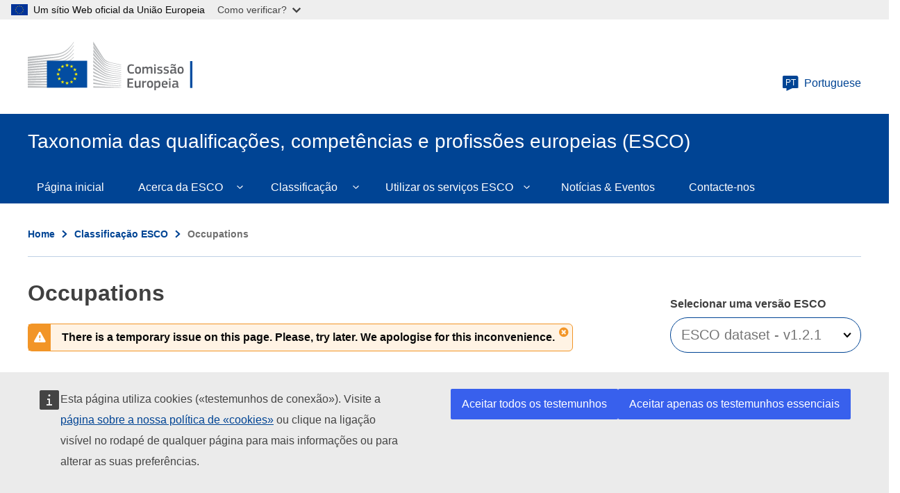

--- FILE ---
content_type: image/svg+xml
request_url: https://esco.ec.europa.eu/themes/contrib/oe_theme/dist/ec/images/logo/negative/logo-ec--pt.svg
body_size: 10386
content:
<svg
  width="290"
  height="72"
  viewBox="0 0 290 72"
  fill="none"
  xmlns="http://www.w3.org/2000/svg"
>
<path
    d="M0 24.5C0 24.5 39.8 19.3 41 19.1C42.7 18.8 44.3 18.5 45.7 18.1C48.9 17.2 51.9 15.9 54.5 14.1C57 12.4 59.4 9.9 61.7 7.2C63.2 5.5 64.7 3.2 66.2 1V0C64.5 2.6 62.8 4.8 61.1 6.7C58.8 9.3 56.4 11.4 53.9 13C51.4 14.6 48.5 15.9 45.4 16.7C44 17.1 42.5 17.3 40.8 17.6C39.7 17.8 38.6 17.9 37.5 18C37 18 0 21.9 0 21.9V24.5Z"
    fill="white"
  />
<path
    d="M53.4 17.8C50.9 19.2 48 20.3 44.8 20.9C43.4 21.2 42 21.4 40.3 21.6C39.3 21.7 38.3 21.8 37.3 21.9C36.8 21.9 36.2 22 35.7 22C23.5 23.2 11.4 24.3 0 25.4V28C11.4 26.6 23.7 25.1 35.9 23.7C36.4 23.6 37 23.6 37.5 23.5C38.5 23.4 39.5 23.3 40.5 23.1C42.2 22.9 43.8 22.6 45.1 22.3C48.4 21.6 51.4 20.4 54 18.8C56.6 17.2 58.8 15.1 61.3 12.4C62.8 10.7 64.5 8.39995 66.1 6.19995V5.19995C64.2 7.69995 62.5 9.89995 60.7 11.7C58.3 14.4 55.9 16.4 53.4 17.8"
    fill="white"
  />
<path
    d="M60.4 17.1999C58 19.3999 55.4 21.1999 52.9 22.4999C50.4 23.6999 47.6 24.5999 44.3 25.0999C42.9 25.2999 41.5 25.4999 39.8 25.6999L0 28.8999V31.4999L35.3 27.6999L39.9 27.1999C41.6 26.9999 43.1 26.7999 44.5 26.4999C47.9 25.8999 50.8 24.8999 53.4 23.5999C56.1 22.1999 58.7 19.9999 61.2 17.5999C62.9 15.9999 64.4 13.8999 66.1 11.7999V10.8999C64.1 13.3999 62.3 15.3999 60.4 17.1999"
    fill="white"
  />
<path
    d="M50.8 30.6C48.5 31.9 46.8 32.7 43.5 33C41.5 33.2 39.5 33.3 37.5 33.4C36.5 33.4 35.6 33.5 34.6 33.6C28.6 33.9 22.7 34.3 16.7 34.7L0 35.9V38.5L16.8 36.9C22.2 36.4 28.5 35.8 34.7 35.3L39.2 35C40.9 34.9 42.4 34.7 43.7 34.5C47.1 34.1 50 33.4 52.6 32.4C55.4 31.4 58 29.7 60.6 27.8C63 26.1 66.2 22.7 66.2 22.6V21.7C64.1 23.8 62.8 25 60.5 26.5C57.6 28.5 52.9 29.5 50.8 30.6"
    fill="white"
  />
<path
    d="M51.5996 35.5999C49.0996 36.2999 46.2996 36.7999 42.9996 37.0999C41.6996 37.1999 40.1996 37.2999 38.5996 37.3999L34.1996 37.5999C23.1996 38.0999 12.1996 38.6999 0.0996094 39.2999V41.8999C11.6996 40.9999 22.9996 40.0999 34.3996 39.2999L38.7996 38.9999C40.4996 38.8999 41.8996 38.7999 43.2996 38.5999C46.6996 38.1999 49.5996 37.5999 52.0996 36.7999C54.8996 35.8999 57.6996 34.5999 60.2996 32.8999C62.1996 31.6999 64.1996 30.1999 66.1996 28.3999V28.3999C63.9996 30.2999 61.8996 30.6999 59.7996 31.9999C57.0996 33.5999 54.3996 34.7999 51.5996 35.5999"
    fill="white"
  />
<path
    d="M51.2 39.9C48.7 40.5 45.9 40.9 42.6 41.1C41.3 41.2 39.9 41.3 38.2 41.3L33.8 41.5C22.7 41.9 11.5 42.4 0 42.9V45.5C11.4 44.7 22.6 44 33.9 43.2L38.3 42.9C40 42.8 41.4 42.7 42.7 42.6C46.1 42.3 48.9 41.8 51.5 41.1C54.4 40.3 57.2 39.2 59.9 37.8C62 36.7 64 35.4 66.1 33.8V32.7C63.8 34.4 61.6 35.7 59.4 36.8C56.8 38.2 54 39.2 51.2 39.9"
    fill="white"
  />
<path
    d="M50.8 44.1C48.3 44.6 45.5 44.9 42.2 45C40.9 45.1 39.6 45.1 37.9 45.2L0 46.2V48.8L33.6 47L38 46.8C39.7 46.7 41.1 46.6 42.4 46.5C45.8 46.2 48.5 45.9 51.1 45.3C54 44.7 56.9 43.8 59.6 42.6C61.8 41.7 63.9 40.6 66.2 39.2V38.2C63.8 39.6 61.5 40.7 59.2 41.6C56.5 42.8 53.7 43.6 50.8 44.1"
    fill="white"
  />
<path
    d="M50.5 48.3C45.8 48.9 41.1 49 36.4 49.1C35.3 49.1 34.3 49.1 33.2 49.2L0 49.8V52.4L33.3 51C34.4 51 35.4 50.9 36.5 50.9C41.2 50.7 46 50.5 50.7 49.8C53.7 49.3 56.6 48.6 59.2 47.7C61.4 47 63.7 46 66 44.8V43.8C63.6 44.9 61.1 45.9 58.8 46.6C56.3 47.3 53.5 48 50.5 48.3"
    fill="white"
  />
<path
    d="M50.3 52.6C45.9 53 41.5 53 37.1 53C35.8 53 34.4 53 33.1 53C22.1 53 11.1 53.1 0 53.2V55.8C10.6 55.4 21.9 55.1 33.2 54.7C34.5 54.7 35.9 54.6 37.2 54.6C41.5 54.5 46 54.4 50.4 53.9C53.5 53.6 56.3 53.1 59 52.4C61.3 51.8 63.7 51 66.2 50.1V49.2C63.7 50.1 61.2 50.8 58.8 51.4C56.1 52 53.3 52.4 50.3 52.6"
    fill="white"
  />
<path
    d="M50.1 56.7999C48.3 56.8999 46.3 56.8999 44.1 56.8999C43.3 56.8999 42.4 56.8999 41.6 56.8999L33 56.7999C27.1 56.7999 21.3 56.6999 15.8 56.6999L0 56.7999V59.3999L15.9 58.9999C21.4 58.8999 27.2 58.6999 33 58.5999L41.6 58.4999C44 58.4999 47.1 58.3999 50.2 58.1999C53.3 57.9999 56.1 57.6999 58.8 57.2999C61.2 56.8999 63.7 56.3999 66.2 55.7999V54.8999C63.7 55.4999 61.1 55.9999 58.7 56.2999C55.9 56.4999 53.2 56.6999 50.1 56.7999"
    fill="white"
  />
<path
    d="M41.5 60.9L32.9 60.8C22 60.6 11.1 60.4 0 60.2V62.8C10.6 62.7 21.8 62.6 32.9 62.5L41.5 62.4C44.4 62.4 47.2 62.3 50.1 62.2C56 62 61.2 61.6 66.2 60.9V60C61.3 60.5 56 60.8 50.1 60.9C47.2 60.9 44.3 60.9 41.5 60.9"
    fill="white"
  />
<path d="M66.1 65.5L0 63.8V66.4H66.1V65.5Z" fill="white" />
<path
    d="M60.2 21.9999C57.7 23.9999 55.7 25.4999 52.7 26.6999C50 27.7999 47.1 28.1999 43.9 28.6999C41.8 28.9999 39.6 29.3999 37.5 29.5999C36.6 29.6999 35.8 29.6999 34.9 29.7999L0 32.2999V34.8999L34.9 31.4999L39.4 31.0999C41.1 30.8999 42.6 30.7999 44 30.4999C47.4 29.9999 50.3 29.0999 52.9 27.8999C55.6 26.6999 58.4 24.6999 60.9 22.5999C62.6 21.0999 64.3 19.2999 66.1 17.2999V16.3999C63.9 18.5999 62.1 20.4999 60.2 21.9999"
    fill="white"
  />
<path
    d="M94.2002 0C94.2002 0 106.1 18.9 108.3 22.4C110.5 25.9 113 28.6 121.8 30.5C130.6 32.4 134.4 33.2 134.4 33.2V33.9C134.4 33.9 128.8 32.7 121.6 31.1C114.4 29.5 111.5 29 108.2 24.4C105.5 20.6 94.2002 4.5 94.2002 4.5V0Z"
    fill="white"
  />
<path
    d="M94.2002 21.6001C94.2002 21.6001 105 32.9001 108.2 36.2001C111.5 39.7001 115.8 40.9001 121.7 42.0001C127.3 43.0001 134.4 44.2001 134.4 44.2001V44.8001C134.4 44.8001 127.7 43.7001 121.7 42.7001C115.8 41.7001 111.6 41.1001 108.2 38.0001C105.2 35.2001 94.3002 25.0001 94.3002 25.0001L94.2002 21.6001V21.6001Z"
    fill="white"
  />
<path
    d="M94.2002 26.8C94.2002 26.8 104.5 36.4 108.2 39.6C111.6 42.6 114.3 43.5 121.7 44.9C129.1 46.2 134.4 47 134.4 47V47.7C134.4 47.7 127.7 46.6 121.7 45.6C115.7 44.6 111.8 44.3 108.2 41.3C104 37.9 94.2002 29.9 94.2002 29.9V26.8Z"
    fill="white"
  />
<path
    d="M94.2002 32.2C94.2002 32.2 106 41.5 108.2 43.2C110.4 44.8 113.3 46.7 121.7 48C130.1 49.2 134.4 49.8 134.4 49.8V50.5C134.4 50.5 126.8 49.4 121.7 48.8C116.6 48.2 112.7 47.9 108.2 44.9C103.8 42 94.2002 35.2 94.2002 35.2V32.2Z"
    fill="white"
  />
<path
    d="M94.2002 37.3999C94.2002 37.3999 106 45.2999 108.2 46.4999C110.4 47.6999 113.1 49.7999 121.7 50.8999C130.3 51.9999 134.4 52.4999 134.4 52.4999V53.1999C134.4 53.1999 127.3 52.3999 121.7 51.7999C116.1 51.1999 112.3 50.3999 108.2 48.0999C104.1 45.7999 94.2002 40.0999 94.2002 40.0999V37.3999Z"
    fill="white"
  />
<path
    d="M94.2002 42.7C94.2002 42.7 104.6 48.4 108.2 50.1C112.1 52.1 115.5 53 121.7 53.8C127.8 54.5 134.4 55.2 134.4 55.2V55.8C134.4 55.8 128.3 55.1 121.7 54.5C115.2 53.9 112.9 53.6 108.2 51.5C104 49.6 94.2002 45.1 94.2002 45.1V42.7Z"
    fill="white"
  />
<path
    d="M94.1996 48C94.1996 48 102.4 51.5 108.2 53.8C113.9 56.1 118.2 56.3 121.7 56.6C123.2 56.8 134.3 57.9 134.3 57.9V58.5C134.3 58.5 127.7 58 121.6 57.4C115.6 56.9 113 56.6 108.1 55C103.2 53.4 94.0996 50.2 94.0996 50.2L94.1996 48V48Z"
    fill="white"
  />
<path
    d="M94.2002 53.3999C94.2002 53.3999 102.5 55.9999 108.2 57.4999C113.9 58.9999 119.1 59.5999 121.7 59.7999C124.3 59.9999 134.4 60.7999 134.4 60.7999V61.3999C134.4 61.3999 128.7 60.9999 121.7 60.4999C116 60.0999 111.5 59.6999 108.2 58.8999C104.5 58.0999 94.2002 55.5999 94.2002 55.5999V53.3999Z"
    fill="white"
  />
<path
    d="M94.2002 58.7C94.2002 58.7 101 59.9 108.2 61.1C113.6 62 120.9 62.6 121.7 62.6C122.5 62.6 134.4 63.5 134.4 63.5V64.1C134.4 64.1 126.8 63.7 121.7 63.4C116.4 63.1 111.2 62.8 108.2 62.5C101.5 61.8 94.2002 60.9 94.2002 60.9V58.7Z"
    fill="white"
  />
<path
    d="M94.2002 64.3C94.2002 64.3 104.9 64.7 108.2 64.8C111.5 64.9 134.4 65.8 134.4 65.8V66.4H94.2002V64.3Z"
    fill="white"
  />
<path
    d="M121.7 33.3999C112 31.2999 109.8 27.7999 108.2 25.5999C106.6 23.3999 94.2998 5.3999 94.2998 5.3999V9.4999C94.7998 10.0999 105.3 23.8999 108.3 27.6999C111.6 31.9999 116.8 32.9999 121.8 33.9999C126.8 35.0999 134.5 36.5999 134.5 36.5999V35.9999C134.4 35.9999 124.2 33.9999 121.7 33.3999"
    fill="white"
  />
<path
    d="M121.7 36.2999C113.7 34.6999 110.5 32.1999 108.2 29.1999C105.9 26.0999 94.2998 10.8999 94.2998 10.8999V14.6999C94.7998 15.2999 105.4 27.7999 108.2 31.0999C111.5 34.8999 116.1 35.8999 121.7 36.8999C127.3 37.8999 134.4 39.2999 134.4 39.2999V38.6999C134.4 38.6999 126.3 37.1999 121.7 36.2999"
    fill="white"
  />
<path
    d="M121.7 39.2001C113.4 37.6001 111.7 36.3001 108.2 32.4001C106 30.0001 94.7002 16.7001 94.2002 16.1001V19.6001C94.2002 19.6001 104.7 30.8001 108.1 34.2001C112.5 38.6001 116.7 38.9001 121.6 39.8001C126.5 40.7001 134.3 42.1001 134.3 42.1001V41.5001C134.4 41.5001 125 39.9001 121.7 39.2001"
    fill="white"
  />
<path
    d="M85.4 27.6001H27.5V66.3001H85.4V27.6001Z"
    fill="#004494"
    stroke="white"
    stroke-width="2"
  />
<path
    d="M57.1004 33.1001H59.1004L57.5004 34.4001L58.1004 36.4001L56.5004 35.2001L54.9004 36.4001L55.5004 34.4001L53.9004 33.1001H55.9004L56.5004 31.1001L57.1004 33.1001Z"
    fill="#FFF100"
  />
<path
    d="M57.1004 58.9H59.1004L57.5004 60.1L58.1004 62L56.5004 60.8L54.9004 62L55.5004 60.1L53.9004 58.9H55.9004L56.5004 57L57.1004 58.9Z"
    fill="#FFF100"
  />
<path
    d="M63.4998 57.2H65.4998L63.8998 58.4L64.4998 60.3L62.8998 59.1L61.2998 60.3L61.8998 58.4L60.2998 57.2H62.2998L62.8998 55.3L63.4998 57.2Z"
    fill="#FFF100"
  />
<path
    d="M63.5004 34.7999H65.5004L63.9004 35.9999L64.5004 37.8999L62.9004 36.6999L61.3004 37.9999L62.0004 35.9999L60.4004 34.7999H62.4004L63.0004 32.8999L63.5004 34.7999Z"
    fill="#FFF100"
  />
<path
    d="M68.2996 39.6H70.2996L68.6996 40.8L69.2996 42.7L67.6996 41.5L66.0996 42.7L66.6996 40.8L65.0996 39.6H67.0996L67.6996 37.7L68.2996 39.6Z"
    fill="#FFF100"
  />
<path
    d="M68.2996 52.6H70.2996L68.6996 53.8L69.2996 55.7L67.6996 54.5L66.0996 55.7L66.6996 53.8L65.0996 52.6H67.0996L67.6996 50.7L68.2996 52.6Z"
    fill="#FFF100"
  />
<path
    d="M70.0998 46.0001H72.0998L70.4998 47.2001L71.0998 49.1001L69.4998 47.9001L67.8998 49.1001L68.4998 47.2001L66.7998 46.0001H68.7998L69.3998 44.1001L70.0998 46.0001Z"
    fill="#FFF100"
  />
<path
    d="M50.4998 34.8H52.4998L50.8998 36L51.4998 37.9L49.9998 36.8L48.2998 38L48.8998 36.1L47.2998 34.9H49.2998L49.9998 33L50.4998 34.8Z"
    fill="#FFF100"
  />
<path
    d="M45.9002 39.6H47.9002L46.3002 40.8L46.9002 42.7L45.3002 41.5L43.7002 42.7L44.3002 40.8L42.7002 39.6H44.7002L45.3002 37.7L45.9002 39.6Z"
    fill="#FFF100"
  />
<path
    d="M44.2 46.0001H46.2L44.6 47.2001L45.2 49.1001L43.6 47.9001L42 49.1001L42.6 47.2001L41 46.0001H43L43.6 44.1001L44.2 46.0001Z"
    fill="#FFF100"
  />
<path
    d="M45.9002 52.6H47.9002L46.3002 53.8L46.9002 55.7L45.3002 54.5L43.7002 55.7L44.3002 53.8L42.7002 52.6H44.7002L45.3002 50.7L45.9002 52.6Z"
    fill="#FFF100"
  />
<path
    d="M50.6004 57.2999H52.6004L51.0004 58.4999L51.6004 60.3999L50.0004 59.1999L48.4004 60.3999L49.0004 58.4999L47.4004 57.2999H49.4004L50.0004 55.3999L50.6004 57.2999Z"
    fill="#FFF100"
  />
<path
    d="M143.2 39.4999C143.2 38.5999 143.3 37.7999 143.4 36.9999C143.5 36.1999 143.8 35.3999 144.2 34.7999C144.6 34.1999 145.1 33.5999 145.8 33.1999C146.5 32.7999 147.4 32.5999 148.6 32.5999C148.8 32.5999 149.1 32.5999 149.4 32.5999C149.7 32.5999 150 32.6999 150.4 32.6999C150.7 32.6999 151.1 32.7999 151.4 32.8999C151.7 32.9999 152 33.0999 152.3 33.1999C152.5 33.2999 152.6 33.2999 152.6 33.3999C152.6 33.4999 152.7 33.5999 152.7 33.7999L152.5 34.5999C152.5 34.6999 152.4 34.7999 152.4 34.8999C152.3 34.9999 152.2 34.9999 152 34.8999C151.5 34.7999 151 34.7999 150.4 34.6999C149.8 34.5999 149.3 34.5999 148.8 34.5999C148.1 34.5999 147.6 34.6999 147.2 34.9999C146.8 35.2999 146.5 35.5999 146.2 35.9999C146 36.3999 145.8 36.9999 145.8 37.4999C145.8 37.9999 145.7 38.6999 145.7 39.3999C145.7 40.0999 145.7 40.6999 145.8 41.1999C145.9 41.7999 146 42.2999 146.3 42.6999C146.5 43.0999 146.8 43.4999 147.3 43.6999C147.7 43.8999 148.2 44.0999 148.9 44.0999C149.5 44.0999 150 44.0999 150.5 43.9999C151 43.8999 151.5 43.8999 152.1 43.7999C152.3 43.7999 152.4 43.7999 152.5 43.7999C152.6 43.8999 152.6 43.8999 152.7 44.0999L152.9 44.8999C153 45.1999 152.9 45.3999 152.6 45.4999C152.4 45.5999 152.1 45.6999 151.7 45.7999C151.4 45.8999 151 45.8999 150.7 45.9999C150.4 46.0999 150 46.0999 149.7 46.0999C149.4 46.0999 149.1 46.0999 148.8 46.0999C147.7 46.0999 146.8 45.8999 146.1 45.4999C145.4 45.0999 144.8 44.5999 144.5 43.9999C144.1 43.3999 143.8 42.6999 143.7 41.8999C143.3 41.1999 143.2 40.3999 143.2 39.4999Z"
    fill="white"
  />
<path
    fill-rule="evenodd"
    clip-rule="evenodd"
    d="M162.9 41V41C162.9 40.4 162.8 39.8 162.7 39.2C162.6 38.6 162.4 38.1 162.1 37.6C161.8 37.1 161.4 36.7 160.8 36.4C160.3 36.1 159.5 36 158.5 36C157.5 36 156.8 36.2 156.2 36.5C155.6 36.9 155.2 37.3 154.9 37.8C154.6 38.3 154.4 38.8 154.3 39.4C154.2 40 154.2 40.5 154.2 41C154.2 41.6 154.2 42.2 154.3 42.8C154.3 43.4 154.5 44 154.8 44.5C155.1 45.1 155.5 45.5 156.1 45.8C156.7 46.1 157.5 46.3 158.5 46.3C159.5 46.3 160.3 46.1 160.9 45.8C161.5 45.4 161.9 45 162.2 44.5C162.5 44 162.7 43.4 162.8 42.8C162.9 42.2 162.9 41.6 162.9 41ZM160.6 41.1V41.1C160.6 41.4303 160.57 41.7 160.543 41.9424C160.52 42.1404 160.5 42.3202 160.5 42.5C160.5 42.9 160.4 43.2 160.2 43.5C160 43.8 159.8 44 159.5 44.1C159.2 44.2 158.9 44.3 158.4 44.3C158 44.3 157.6 44.2 157.4 44.1C157.2 44 156.9 43.8 156.8 43.5C156.7 43.2 156.6 42.9 156.5 42.5C156.4 42.1 156.4 41.6 156.4 41.1C156.4 40.6 156.4 40.1 156.5 39.7C156.5 39.3 156.6 39 156.8 38.7C156.9 38.4 157.2 38.2 157.4 38.1C157.6 38 158 37.9 158.4 37.9C158.9 37.9 159.2 38 159.5 38.1C159.8 38.2 160 38.4 160.2 38.7C160.3 39 160.4 39.3 160.5 39.7C160.6 40.1 160.6 40.6 160.6 41.1Z"
    fill="white"
  />
<path
    d="M179.2 46C179.2 46.1 179.1 46.1 178.9 46.1H177.5C177.2 46.1 177.1 46 177.1 45.7V40C177.1 39.3 177 38.7 176.8 38.5C176.6 38.2 176.2 38.1 175.7 38.1C175.5 38.1 175.3 38.1 175.1 38.2C174.9 38.3 174.6 38.3 174.4 38.4C174.2 38.5 173.9 38.6 173.7 38.7C173.5 38.8 173.3 38.9 173.1 39C173.1 39.1 173.1 39.2 173.1 39.4C173.1 39.6 173.1 39.8 173.1 40V45.7C173.1 45.8 173.1 45.9 173 46C172.9 46.1 172.8 46.1 172.7 46.1H171.2C171 46.1 170.9 46 170.9 45.7V39.9C170.9 39.3 170.8 38.8 170.6 38.5C170.4 38.2 170.1 38.1 169.6 38.1C169.4 38.1 169.2 38.1 169 38.2C168.8 38.3 168.6 38.3 168.3 38.4C168.1 38.5 167.8 38.6 167.6 38.7C167.4 38.8 167.2 38.9 167 39V45.7C167 46 166.9 46.1 166.6 46.1H165.2C165 46.1 164.8 46 164.8 45.7V36.6C164.8 36.3 164.9 36.2 165.2 36.2H166.6C166.9 36.2 167 36.3 167 36.6V37.2V37.2C167.2 37.1 167.4 36.9 167.6 36.8C167.8 36.7 168.1 36.5 168.3 36.4C168.5 36.3 168.8 36.2 169.1 36.1C169.4 36 169.6 36 169.9 36C170.5 36 171 36.1 171.5 36.3C172 36.5 172.4 36.9 172.7 37.4C173.2 37 173.8 36.7 174.4 36.4C175 36.1 175.6 36 176.3 36C177 36 177.5 36.1 177.9 36.3C178.3 36.5 178.6 36.8 178.8 37.1C179 37.4 179.1 37.8 179.2 38.3C179.3 38.8 179.3 39.2 179.3 39.7V45.6C179.2 45.8 179.2 45.9 179.2 46Z"
    fill="white"
  />
<path
    fill-rule="evenodd"
    clip-rule="evenodd"
    d="M184.001 34.0999V33.5999C184.001 33.2999 183.901 32.9999 183.801 32.8999C183.601 32.6999 183.301 32.5999 182.801 32.5999C182.301 32.5999 182.001 32.6999 181.801 32.8999C181.701 33.0999 181.601 33.3999 181.601 33.6999V34.0999C181.639 34.1762 181.662 34.2381 181.683 34.2908C181.715 34.3762 181.739 34.4381 181.801 34.4999C181.901 34.5999 182.001 34.6999 182.201 34.7999C182.301 34.8999 182.501 34.8999 182.801 34.8999C183.001 34.8999 183.201 34.8999 183.401 34.7999C183.601 34.6999 183.701 34.5999 183.801 34.4999C183.901 34.3999 184.001 34.1999 184.001 34.0999ZM183.801 45.9999C183.901 45.8999 183.901 45.7999 183.901 45.6999V36.5999C183.901 36.5499 183.876 36.4999 183.851 36.4499C183.826 36.3999 183.801 36.3499 183.801 36.2999C183.701 36.1999 183.601 36.1999 183.501 36.1999H182.101C181.801 36.1999 181.701 36.2999 181.701 36.5999V45.6999C181.701 45.9999 181.801 46.0999 182.101 46.0999H183.501C183.701 46.0999 183.801 46.0999 183.801 45.9999Z"
    fill="white"
  />
<path
    d="M193.7 43.0999C193.7 43.6999 193.6 44.1999 193.4 44.5999C193.2 44.9999 192.9 45.2999 192.5 45.5999C192.1 45.7999 191.7 45.9999 191.2 46.0999C190.7 46.1999 190.2 46.2999 189.7 46.2999C189.2 46.2999 188.6 46.2999 188.1 46.1999C187.5 46.0999 187 45.9999 186.6 45.8999C186.4 45.7999 186.3 45.6999 186.2 45.5999C186.1 45.4999 186.1 45.3999 186.2 45.1999L186.3 44.4999C186.3 44.2999 186.4 44.1999 186.5 44.1999C186.6 44.1999 186.7 44.1999 186.9 44.1999C187.1 44.1999 187.4 44.2999 187.6 44.2999C187.9 44.2999 188.1 44.2999 188.4 44.3999C188.7 44.3999 188.9 44.3999 189.1 44.4999C189.3 44.5999 189.5 44.4999 189.7 44.4999C190.3 44.4999 190.8 44.3999 191.1 44.1999C191.4 43.9999 191.5 43.6999 191.5 43.2999C191.5 43.0999 191.5 42.8999 191.4 42.6999C191.3 42.4999 191.3 42.3999 191.2 42.2999C191.1 42.1999 190.9 42.0999 190.7 42.0999C190.5 41.9999 190.2 41.9999 189.9 41.8999C189.4 41.7999 188.9 41.6999 188.5 41.5999C188.1 41.4999 187.7 41.2999 187.3 41.0999C187 40.8999 186.7 40.5999 186.5 40.2999C186.3 39.9999 186.2 39.4999 186.2 38.9999C186.2 37.9999 186.5 37.2999 187.2 36.6999C187.9 36.1999 188.8 35.8999 189.9 35.8999C190.1 35.8999 190.3 35.8999 190.6 35.8999C190.9 35.8999 191.1 35.8999 191.4 35.9999C191.7 36.0999 191.9 36.0999 192.2 36.0999C192.5 36.0999 192.7 36.1999 192.9 36.2999C193.2 36.3999 193.4 36.5999 193.3 36.8999L193.1 37.5999C193.1 37.6999 193 37.7999 192.9 37.8999C192.8 37.8999 192.7 37.8999 192.5 37.8999C192.1 37.7999 191.6 37.7999 191.1 37.6999C190.6 37.6999 190.1 37.5999 189.8 37.5999C189.2 37.5999 188.7 37.6999 188.5 37.8999C188.3 38.0999 188.2 38.3999 188.2 38.7999C188.2 39.1999 188.3 39.3999 188.6 39.5999C188.9 39.7999 189.3 39.7999 189.9 39.8999C190.4 39.9999 190.8 40.0999 191.3 40.1999C191.7 40.2999 192.1 40.4999 192.5 40.6999C192.9 40.8999 193.1 41.1999 193.3 41.5999C193.6 41.9999 193.7 42.4999 193.7 43.0999Z"
    fill="white"
  />
<path
    d="M202.9 43.0999C202.9 43.6999 202.8 44.1999 202.6 44.5999C202.4 44.9999 202.1 45.2999 201.7 45.5999C201.3 45.7999 200.9 45.9999 200.4 46.0999C199.9 46.1999 199.4 46.2999 198.9 46.2999C198.4 46.2999 197.8 46.2999 197.3 46.1999C196.7 46.0999 196.2 45.9999 195.8 45.8999C195.6 45.7999 195.5 45.6999 195.4 45.5999C195.3 45.4999 195.3 45.3999 195.4 45.1999L195.5 44.4999C195.5 44.2999 195.6 44.1999 195.7 44.1999C195.8 44.1999 195.9 44.1999 196.1 44.1999C196.3 44.1999 196.6 44.2999 196.8 44.2999C197.1 44.2999 197.3 44.2999 197.6 44.3999C197.9 44.3999 198.1 44.3999 198.3 44.4999C198.5 44.5999 198.7 44.4999 198.9 44.4999C199.5 44.4999 200 44.3999 200.3 44.1999C200.6 43.9999 200.7 43.6999 200.7 43.2999C200.7 43.0999 200.7 42.8999 200.6 42.6999C200.5 42.4999 200.5 42.3999 200.4 42.2999C200.3 42.1999 200.1 42.0999 199.9 42.0999C199.7 41.9999 199.4 41.9999 199.1 41.8999C198.6 41.7999 198.1 41.6999 197.7 41.5999C197.3 41.4999 196.9 41.2999 196.5 41.0999C196.2 40.8999 195.9 40.5999 195.7 40.2999C195.5 39.9999 195.4 39.4999 195.4 38.9999C195.4 37.9999 195.7 37.2999 196.4 36.6999C197.1 36.1999 198 35.8999 199.1 35.8999C199.3 35.8999 199.5 35.8999 199.8 35.8999C200.1 35.8999 200.3 35.8999 200.6 35.9999C200.9 36.0999 201.1 36.0999 201.4 36.0999C201.7 36.0999 201.9 36.1999 202.1 36.2999C202.4 36.3999 202.6 36.5999 202.5 36.8999L202.3 37.5999C202.3 37.6999 202.2 37.7999 202.1 37.8999C202 37.8999 201.9 37.8999 201.7 37.8999C201.3 37.7999 200.8 37.7999 200.3 37.6999C199.8 37.6999 199.3 37.5999 199 37.5999C198.4 37.5999 197.9 37.6999 197.7 37.8999C197.5 38.0999 197.4 38.3999 197.4 38.7999C197.4 39.1999 197.5 39.3999 197.8 39.5999C198.1 39.7999 198.5 39.7999 199.1 39.8999C199.6 39.9999 200 40.0999 200.5 40.1999C200.9 40.2999 201.3 40.4999 201.7 40.6999C202.1 40.8999 202.3 41.1999 202.5 41.5999C202.8 41.9999 202.9 42.4999 202.9 43.0999Z"
    fill="white"
  />
<path
    fill-rule="evenodd"
    clip-rule="evenodd"
    d="M210.8 35.1C210.6 35.1 210.3 35 210 34.9C209.7 34.8 209.4 34.7 209.2 34.5C208.9 34.4 208.6 34.3 208.4 34.1C208.32 34.0732 208.247 34.0464 208.179 34.0215L208.179 34.0215C207.993 33.9535 207.847 33.9 207.7 33.9C207.6 33.9 207.4 33.9 207.2 34C207 34.1 206.8 34.3 206.6 34.6L206.4 34.8C206.4 34.8 206.3 34.8 206.1 34.7L205.5 34.5C205.4 34.4 205.3 34.3 205.4 34.1C205.7 33.4 206 32.9 206.4 32.6C206.8 32.3 207.2 32.2 207.6 32.2C207.838 32.2 208.012 32.2626 208.224 32.3382C208.279 32.3582 208.338 32.3791 208.4 32.4L208.4 32.4C208.7 32.5 209 32.6 209.2 32.7C209.35 32.75 209.475 32.8 209.6 32.85C209.725 32.9 209.85 32.95 210 33C210.2 33.1 210.5 33.2 210.7 33.2C211.1 33.2 211.5 33 211.7 32.5L211.9 32.3H212.2L212.8 32.6C212.9 32.6 213 32.7 213 32.8V33C212.7 33.7 212.4 34.2 212.1 34.5C211.6 34.9 211.2 35.1 210.8 35.1ZM211 44.9C210.5 45.3 209.9 45.6 209.3 45.8C208.7 46 208 46.2 207.3 46.2C206.8 46.2 206.3 46.1 206 46C205.6 45.9 205.4 45.7 205.2 45.4C205 45.2 204.8 44.9 204.8 44.5C204.7 44.2 204.7 43.8 204.7 43.3C204.7 42.1 205 41.3 205.6 40.7C206.2 40.2 207.2 39.9 208.4 39.9H211V39.4C211 39.1 211 38.9 210.9 38.6C210.8 38.4 210.7 38.2 210.6 38.1L210 37.8C209.7 37.7 209.4 37.7 209 37.7H208.4H207.7C207.5 37.7 207.2 37.7 207 37.8C206.8 37.8 206.5 37.8 206.3 37.9H205.9C205.829 37.9 205.809 37.85 205.767 37.75C205.75 37.7085 205.729 37.6585 205.7 37.6L205.5 36.9V36.6C205.5 36.5 205.7 36.4 205.9 36.3C206.008 36.2458 206.146 36.221 206.297 36.1937C206.425 36.1706 206.563 36.1458 206.7 36.1C207 36 207.3 36 207.6 36C207.75 36 207.9 35.975 208.05 35.95C208.2 35.925 208.35 35.9 208.5 35.9H209.3C210.2 35.9 210.9 36 211.4 36.2C211.9 36.4 212.3 36.6 212.6 36.9C212.9 37.2 213 37.6 213.1 38.1C213.2 38.6 213.2 39.1 213.2 39.6V43.5V44C213.2 44.05 213.225 44.1 213.25 44.15C213.275 44.2 213.3 44.25 213.3 44.3C213.3 44.4 213.4 44.4 213.5 44.4C213.6 44.4 213.7 44.4 213.9 44.5C214 44.5 214.1 44.5 214.2 44.6C214.258 44.6575 214.282 44.6819 214.293 44.7113C214.3 44.733 214.3 44.7575 214.3 44.8V45.6C214.3 45.8 214.1 46 213.8 46C213.6 46 213.5 46 213.3 46.1H212.8C212.3 46.1 212 46 211.7 45.8C211.3 45.7 211.1 45.4 211 44.9ZM208.5 41.6H210.9H211V43.6C210.934 43.6666 210.778 43.7333 210.622 43.7999C210.545 43.8333 210.467 43.8666 210.4 43.9L210.4 43.9C210.2 44 210 44.1 209.7 44.2C209.55 44.25 209.425 44.275 209.3 44.2999C209.175 44.325 209.05 44.35 208.9 44.4C208.6 44.5 208.4 44.5 208.2 44.5C207.7 44.5 207.4 44.4 207.2 44.2C207 44 206.9 43.7 206.9 43.3C206.9 42.7 207 42.2 207.3 42C207.6 41.7 208 41.6 208.5 41.6Z"
    fill="white"
  />
<path
    fill-rule="evenodd"
    clip-rule="evenodd"
    d="M224.1 41V41C224.1 40.4 224.1 39.8 223.9 39.2C223.8 38.6 223.6 38.1 223.3 37.6C223 37.1 222.6 36.7 222 36.4C221.5 36.1 220.7 36 219.7 36C218.7 36 218 36.2 217.4 36.5C216.8 36.9 216.4 37.3 216.1 37.8C215.8 38.3 215.6 38.8 215.5 39.4C215.4 40 215.4 40.5 215.4 41C215.4 41.6 215.4 42.2 215.5 42.8C215.5 43.4 215.7 44 216 44.5C216.3 45.1 216.7 45.5 217.3 45.8C217.9 46.1 218.7 46.3 219.7 46.3C220.7 46.3 221.5 46.1 222.1 45.8C222.7 45.4 223.1 45 223.4 44.5C223.7 44 223.9 43.4 224 42.8C224.1 42.2 224.1 41.6 224.1 41ZM221.8 39.7C221.9 40.1 221.9 40.6 221.9 41.1C221.9 41.7 221.9 42.1 221.8 42.5C221.8 42.9 221.7 43.2 221.5 43.5C221.3 43.8 221.1 44 220.8 44.1C220.5 44.2 220.2 44.3 219.7 44.3C219.3 44.3 218.9 44.2 218.7 44.1C218.5 44 218.2 43.8 218.1 43.5C218 43.2 217.9 42.9 217.8 42.5C217.7 42.1 217.7 41.6 217.7 41.1C217.7 40.6 217.7 40.1 217.8 39.7C217.8 39.3 217.9 39 218.1 38.7C218.2 38.4 218.5 38.2 218.7 38.1C218.9 38 219.3 37.9 219.7 37.9C220.2 37.9 220.5 38 220.8 38.1C221.1 38.2 221.3 38.4 221.5 38.7C221.6 39 221.7 39.3 221.8 39.7Z"
    fill="white"
  />
<path
    d="M143.4 53.4C143.4 53.1 143.5 53 143.8 53H151.2C151.5 53 151.6 53.1 151.6 53.4V54.6C151.6 54.8 151.5 55 151.2 55H145.7V58.5H150.6C150.9 58.5 151 58.6 151 58.9V60.1C151 60.3 150.9 60.5 150.6 60.5H145.7V64.5H151.3C151.5 64.5 151.7 64.6 151.7 64.9V66C151.7 66.2 151.6 66.4 151.3 66.4H143.8C143.5 66.4 143.4 66.3 143.4 66V53.4Z"
    fill="white"
  />
<path
    d="M161.8 66.3998H160.4C160.3 66.3998 160.2 66.3998 160.1 66.2998C160 66.1998 160 66.0998 160 65.9998V65.3998V65.3998C159.8 65.4998 159.6 65.6998 159.3 65.7998C159 65.8998 158.8 66.0998 158.5 66.1998C158.2 66.2998 157.9 66.3998 157.6 66.4998C157.3 66.5998 157 66.5998 156.7 66.5998C156 66.5998 155.5 66.4998 155.1 66.2998C154.7 66.0998 154.4 65.8998 154.2 65.4998C154 65.1998 153.9 64.7998 153.8 64.2998C153.7 63.7998 153.7 63.3998 153.7 62.7998V56.8998C153.7 56.5998 153.8 56.4998 154.1 56.4998H155.6C155.8 56.4998 156 56.5998 156 56.8998V62.4998C156 62.7998 156 63.0998 156.1 63.2998C156.1 63.4998 156.2 63.6998 156.3 63.8998C156.4 64.0998 156.6 64.1998 156.7 64.2998C156.8 64.3998 157.1 64.3998 157.4 64.3998C157.6 64.3998 157.8 64.3998 158.1 64.2998C158.4 64.1998 158.6 64.0998 158.9 63.9998C159.2 63.8998 159.4 63.7998 159.6 63.6998C159.8 63.5998 160 63.4998 160.1 63.3998V56.6998C160.1 56.5998 160.1 56.4998 160.2 56.3998C160.3 56.2998 160.4 56.2998 160.5 56.2998H161.9C162.2 56.2998 162.3 56.3998 162.3 56.6998V65.9998C162.2 66.1998 162.1 66.3998 161.8 66.3998Z"
    fill="white"
  />
<path
    d="M166.901 65.9999C166.901 66.2999 166.801 66.3999 166.501 66.3999H165.001C164.701 66.3999 164.601 66.2999 164.601 65.9999V56.8999C164.601 56.5999 164.701 56.4999 165.001 56.4999H166.401C166.701 56.4999 166.801 56.5999 166.801 56.8999V57.7999V57.7999C166.901 57.6999 167.101 57.4999 167.401 57.3999C167.601 57.1999 167.901 57.0999 168.201 56.9999C168.501 56.8999 168.801 56.7999 169.001 56.5999C169.301 56.4999 169.501 56.3999 169.801 56.3999C169.901 56.3999 170.001 56.3999 170.101 56.3999C170.201 56.3999 170.201 56.4999 170.301 56.6999L170.401 57.9999C170.401 58.0999 170.401 58.2999 170.401 58.2999C170.401 58.3999 170.301 58.3999 170.001 58.4999C169.701 58.5999 169.401 58.5999 169.101 58.6999C168.801 58.7999 168.501 58.8999 168.201 58.8999C167.901 58.9999 167.601 59.0999 167.401 59.1999C167.101 59.2999 166.901 59.3999 166.801 59.3999L166.901 65.9999V65.9999Z"
    fill="white"
  />
<path
    fill-rule="evenodd"
    clip-rule="evenodd"
    d="M180.2 61.2998V61.2998C180.2 60.6998 180.1 60.0998 180 59.4998C179.9 58.8998 179.7 58.3998 179.4 57.8998C179.1 57.3998 178.7 56.9998 178.1 56.6998C177.6 56.3998 176.8 56.2998 175.8 56.2998C174.8 56.2998 174.1 56.4998 173.5 56.7998C172.9 57.1998 172.5 57.5998 172.2 58.0998C171.9 58.5998 171.7 59.0998 171.6 59.6998C171.5 60.2998 171.5 60.7998 171.5 61.2998C171.5 61.8998 171.5 62.4998 171.6 63.0998C171.6 63.6998 171.8 64.2998 172.1 64.7998C172.4 65.3998 172.8 65.7998 173.4 66.0998C174 66.3998 174.8 66.5998 175.8 66.5998C176.8 66.5998 177.6 66.3998 178.2 66.0998C178.8 65.6998 179.2 65.2998 179.5 64.7998C179.8 64.2998 180 63.6998 180.1 63.0998C180.2 62.4998 180.2 61.8998 180.2 61.2998ZM177.9 61.3998V61.3998V61.3998C177.9 61.9998 177.9 62.3998 177.8 62.7998C177.8 63.1998 177.7 63.4998 177.5 63.7998C177.3 64.0998 177.1 64.2998 176.8 64.3998C176.5 64.4998 176.2 64.5998 175.7 64.5998C175.3 64.5998 174.9 64.4998 174.7 64.3998C174.5 64.2998 174.2 64.0998 174.1 63.7998C174 63.4998 173.9 63.1998 173.8 62.7998C173.7 62.3998 173.7 61.8998 173.7 61.3998C173.7 60.8998 173.7 60.3998 173.8 59.9998C173.8 59.5998 173.9 59.2998 174.1 58.9998C174.2 58.6998 174.5 58.4998 174.7 58.3998C174.9 58.2998 175.3 58.1998 175.7 58.1998C176.2 58.1998 176.5 58.2998 176.8 58.3998C177.1 58.4998 177.3 58.6998 177.5 58.9998C177.6 59.2998 177.7 59.5998 177.8 59.9998C177.9 60.3998 177.9 60.8998 177.9 61.3998Z"
    fill="white"
  />
<path
    fill-rule="evenodd"
    clip-rule="evenodd"
    d="M190.6 63.5998C190.7 62.8998 190.8 62.1998 190.8 61.3998C190.8 60.5998 190.8 59.8998 190.6 59.2998C190.5 58.6998 190.3 58.0998 190.1 57.6998C189.9 57.2998 189.5 56.8998 189.1 56.6998C188.7 56.3998 188.2 56.2998 187.5 56.2998C187.2 56.2998 186.9 56.2998 186.6 56.3998L185.7 56.6998C185.491 56.7695 185.282 56.8879 185.106 56.987C185.03 57.0301 184.961 57.0695 184.9 57.0998C184.7 57.2998 184.5 57.3998 184.3 57.4998H184.2V56.8998C184.2 56.7998 184.2 56.6998 184.1 56.5998C184 56.4998 183.9 56.4998 183.8 56.4998H182.4C182.1 56.4998 182 56.5998 182 56.8998V69.5998C182 69.6498 182.025 69.6998 182.05 69.7498C182.075 69.7998 182.1 69.8498 182.1 69.8998C182.1 69.9998 182.2 69.9998 182.4 69.9998H183.8C183.9 69.9998 184 69.9998 184.1 69.8998C184.2 69.7998 184.2 69.6998 184.2 69.5998V66.0998L184.2 66.0998C184.7 66.1998 185.2 66.2998 185.6 66.3998C186.1 66.4998 186.5 66.4998 186.8 66.4998H186.8C187.6 66.4998 188.3 66.3998 188.8 66.1998C189.3 65.9998 189.7 65.5998 190 65.1998C190.3 64.7998 190.5 64.1998 190.6 63.5998ZM188.4 59.8998C188.5 60.1998 188.5 60.7998 188.5 61.3998C188.5 61.9998 188.5 62.4998 188.2 63.0998C188.2 63.4998 188.1 63.7998 187.9 64.0998C187.7 64.2998 187.5 64.4998 187.3 64.5998C187.1 64.6998 186.8 64.7998 186.4 64.7998C186 64.7998 185.6 64.7998 185.3 64.6998C185 64.5998 184.6 64.4998 184.1 64.3998V59.3998L184.7 59.0998C184.8 59.0498 184.925 58.9998 185.05 58.9498C185.175 58.8998 185.3 58.8498 185.4 58.7998C185.55 58.7498 185.675 58.7248 185.8 58.6998C185.925 58.6748 186.05 58.6498 186.2 58.5998C186.5 58.4998 186.7 58.4998 186.9 58.4998C187.2 58.4998 187.4 58.4998 187.6 58.5998C187.8 58.5998 188 58.7998 188.1 58.9998C188.167 59.1331 188.233 59.3554 188.3 59.5776C188.333 59.6887 188.367 59.7998 188.4 59.8998Z"
    fill="white"
  />
<path
    fill-rule="evenodd"
    clip-rule="evenodd"
    d="M194.901 63.3C194.801 62.9 194.701 62.5 194.701 62H200.001C200.401 62 200.801 62 201.001 61.8C201.201 61.6 201.201 61.3 201.201 60.9C201.201 60.4 201.101 59.8 201.001 59.3C200.901 58.8 200.701 58.3 200.401 57.9C200.101 57.5 199.701 57.2 199.101 56.9C198.501 56.6 197.801 56.5 196.901 56.5C195.901 56.5 195.201 56.6 194.601 57C194.001 57.3 193.601 57.8 193.301 58.3C193.001 58.8 192.801 59.4 192.701 60C192.601 60.6 192.601 61.1 192.601 61.6C192.601 62.3 192.701 62.9 192.801 63.5C192.901 64.1 193.101 64.6 193.401 65.1C193.701 65.5 194.101 65.9 194.701 66.2C195.301 66.5 196.001 66.6 197.001 66.6H197.801C198.101 66.6 198.401 66.6 198.701 66.5C198.763 66.4791 198.821 66.4583 198.877 66.4383C199.088 66.3626 199.263 66.3 199.501 66.3C199.801 66.3 200.001 66.2 200.201 66.1C200.401 66 200.501 65.9 200.501 65.8V65.4L200.401 64.7C200.371 64.6414 200.351 64.5914 200.333 64.55C200.292 64.45 200.271 64.4 200.201 64.4H199.801C199.401 64.4 199.001 64.4 198.501 64.5C198.001 64.6 197.601 64.6 197.201 64.6C196.701 64.6 196.401 64.6 196.101 64.5C195.801 64.4 195.601 64.3 195.401 64.1C195.201 63.9 195.001 63.6 194.901 63.3ZM195.801 58.3C196.001 58.2 196.301 58.1 196.701 58.1C197.101 58.1 197.401 58.2 197.801 58.4C198.101 58.5 198.301 58.6 198.401 58.9C198.451 59.05 198.501 59.175 198.551 59.3C198.601 59.425 198.651 59.55 198.701 59.7C198.801 60 198.801 60.3 198.801 60.6V60.6H194.801C194.801 60.2 194.801 59.9 194.901 59.6C194.901 59.3 195.001 59 195.201 58.8C195.401 58.6 195.601 58.4 195.801 58.3Z"
    fill="white"
  />
<path
    fill-rule="evenodd"
    clip-rule="evenodd"
    d="M205.4 54.3999V53.8999C205.4 53.5999 205.3 53.2999 205.2 53.1999C205 52.9999 204.7 52.8999 204.2 52.8999C203.7 52.8999 203.4 52.9999 203.2 53.1999C203.1 53.3999 203 53.6999 203 53.9999V54.3999C203.038 54.4763 203.062 54.5381 203.082 54.5909C203.115 54.6763 203.138 54.7381 203.2 54.7999C203.3 54.8999 203.4 54.9999 203.6 55.0999C203.7 55.1999 203.9 55.1999 204.2 55.1999C204.4 55.1999 204.6 55.1999 204.8 55.0999C205 54.9999 205.1 54.8999 205.2 54.7999C205.3 54.6999 205.4 54.4999 205.4 54.3999ZM205.2 66.2999C205.3 66.1999 205.3 66.0999 205.3 65.9999V56.8999C205.3 56.8499 205.275 56.7999 205.25 56.7499C205.225 56.6999 205.2 56.6499 205.2 56.5999C205.1 56.4999 205 56.4999 204.9 56.4999H203.5C203.2 56.4999 203.1 56.5999 203.1 56.8999V65.9999C203.1 66.2999 203.2 66.3999 203.5 66.3999H204.9C205.1 66.3999 205.2 66.3999 205.2 66.2999Z"
    fill="white"
  />
<path
    fill-rule="evenodd"
    clip-rule="evenodd"
    d="M212.201 66.1C212.801 65.9 213.401 65.6 213.901 65.2C214.101 65.7 214.301 66 214.601 66.1C214.901 66.3 215.201 66.4 215.701 66.4H216.201C216.401 66.3 216.501 66.3 216.701 66.3C217.001 66.3 217.201 66.1 217.201 65.9V65.1C217.201 65 217.201 64.9 217.101 64.9C217.001 64.8 216.901 64.8 216.801 64.8C216.601 64.7 216.501 64.7 216.401 64.7C216.301 64.7 216.201 64.7 216.201 64.6C216.201 64.55 216.176 64.5 216.151 64.45C216.126 64.4 216.101 64.35 216.101 64.3V63.8V59.9C216.101 59.4 216.101 58.9 216.001 58.4C215.901 57.9 215.801 57.5 215.501 57.2C215.201 56.9 214.801 56.7 214.301 56.5C213.801 56.3 213.101 56.2 212.201 56.2H211.401C211.251 56.2 211.101 56.225 210.951 56.25C210.801 56.275 210.651 56.3 210.501 56.3C210.201 56.3 209.901 56.3 209.601 56.4C209.463 56.4458 209.325 56.4706 209.197 56.4937C209.046 56.521 208.909 56.5458 208.801 56.6C208.601 56.7 208.501 56.8 208.401 56.9V57.2L208.601 57.9C208.63 57.9585 208.651 58.0085 208.668 58.05C208.709 58.15 208.73 58.2 208.801 58.2H209.201C209.401 58.1 209.701 58.1 209.901 58.1C210.101 58 210.401 58 210.601 58H211.301H211.901C212.301 58 212.601 58 212.901 58.1L213.501 58.4C213.601 58.5 213.701 58.7 213.801 58.9C213.901 59.2 213.901 59.4 213.901 59.7V60.2H211.301C210.101 60.2 209.101 60.5 208.501 61C207.901 61.6 207.601 62.4 207.601 63.6C207.601 64.1 207.601 64.5 207.701 64.8C207.701 65.2 207.901 65.5 208.101 65.7C208.301 66 208.501 66.2 208.901 66.3C209.201 66.4 209.701 66.5 210.201 66.5C210.901 66.5 211.601 66.3 212.201 66.1ZM211.401 61.9H213.801H213.901V63.9C213.834 63.9666 213.678 64.0333 213.523 64.1C213.445 64.1333 213.367 64.1666 213.301 64.2L213.301 64.2C213.101 64.3 212.901 64.4 212.601 64.5C212.451 64.55 212.326 64.575 212.201 64.6C212.076 64.625 211.951 64.65 211.801 64.7C211.501 64.8 211.301 64.8 211.101 64.8C210.601 64.8 210.301 64.7 210.101 64.5C209.901 64.3 209.801 64 209.801 63.6C209.801 63 209.901 62.5 210.201 62.3C210.501 62 210.901 61.9 211.401 61.9Z"
    fill="white"
  />
<rect x="233.4" y="28" width="3.3" height="38.7" fill="white" />
</svg>
